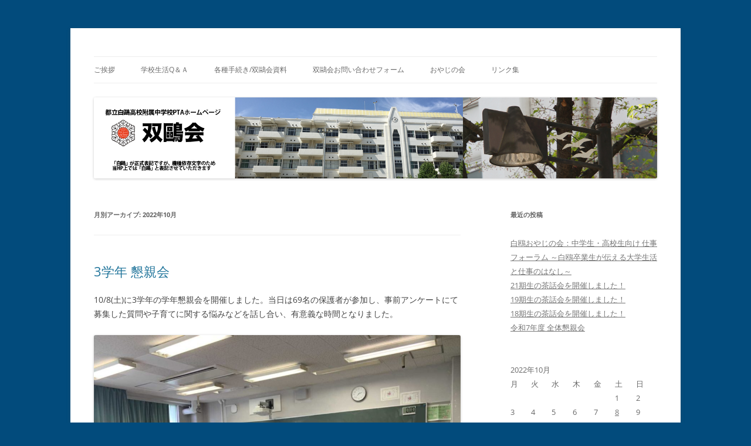

--- FILE ---
content_type: application/javascript
request_url: https://sououkai.com/wordpress/wp-content/plugins/subway/assets/js/subway.js?ver=6.9
body_size: 1041
content:
/**
 * This file is part of the Subway WordPress Plugin Package.
 *
 * (c) Joseph Gabito <joseph@useissuestabinstead.com>
 *
 * For the full copyright and license information, please view the LICENSE
 * file that was distributed with this source code.
 *
 * @package Subway
 */

jQuery(document).ready(function($) {

    "use strict";

    $(window).load(function() {

        var $input = $('.subway-login-form__form p > input');

        if ($input.val()) {
            if ($input.val().length >= 1) {
                $input.prev('label').addClass('inactive');
            }
        }

    });

    $('.subway-login-form__form p > input').focusin(function() {

        $(this).prev('label').addClass('inactive');

    }).focusout(function() {

        if ($(this).val().length < 1) {

            $(this).prev('label').removeClass('inactive');

        }
    });


    /**
     * Login form submission.
     */
    var $subway_login_form = $('.subway-login-form__form form#loginform');

    $subway_login_form.on('submit', function(event) {

        // Prevent form submission.
        event.preventDefault();
        var subway_preloader = '<div id="subway_preloader"><div class="subway-ripple-css" style="transform:scale(0.14);"><div></div><div></div></div></div>';
        var http_params = {
            url: subway_config.ajax_url + '?action=subway_logging_in',
            data: $(this).serialize(),
            type: 'POST',
            dataType: 'json',
            beforeSend: function() {
                // Disable the button.
                $subway_login_form.find('#wp-submit').attr('disabled', true);
                // Remove the preloader.
                $('#subway_preloader').remove();
                // Clear previous any error messages.
                $('.subway-login-form-message #message').html('');
                // Renew the preloader.
                $subway_login_form.find('p.login-submit').append(subway_preloader);
            }
        };

        var subway_login_request = $.ajax(http_params);

        subway_login_request.done(function(response) {

            if ('error' === response.type) {
                $('.subway-login-form-message').html('<div id="message" class="error">' + response.message + '</div>');
                if ( typeof grecaptcha !== 'undefined' ) {
                    grecaptcha.reset();
                }
            } else {
                if (0 !== response) {
                    $('.subway-login-form-message').html('<div id="message" class="success">' + response.message + '</div>');
                    document.location = response.redirect_url;
                }
            }

            $subway_login_form.find('#wp-submit').removeAttr('disabled');

            $('#subway_preloader').remove();

        });

        subway_login_request.fail(function(response) {

            $('.subway-login-form-message').html(subway_config.login_http_error);

            $('#subway_preloader').remove();

            if ( typeof grecaptcha !== 'undefined' ) {
                grecaptcha.reset();
            }

        });

    });

});
